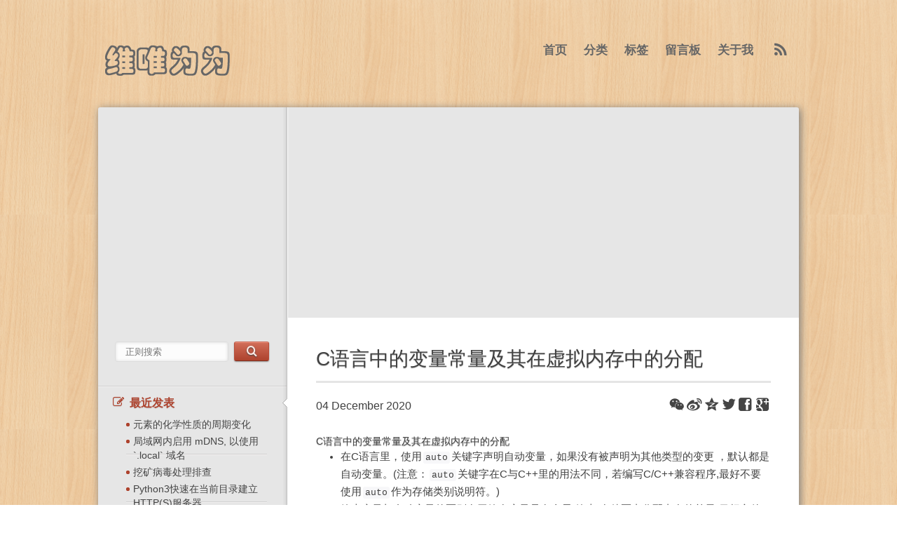

--- FILE ---
content_type: text/html; charset=utf-8
request_url: https://luowei.github.io/%E5%8E%9F%E7%90%86/16070355852198.html
body_size: 7321
content:
<!DOCTYPE html> <!--[if IE 7 ]> <html lang="zh-CN" class="ie7"> <![endif]--> <!--[if IE 8 ]> <html lang="zh-CN" class="ie8"> <![endif]--> <!--[if IE 9 ]> <html lang="zh-CN" class="ie9"> <![endif]--> <!--[if (gte IE 10)|!(IE)]><!--> <html lang="zh-CN"> <!--<![endif]--> <head> <meta charset="UTF-8"> <title>C语言中的变量常量及其在虚拟内存中的分配 - 维唯为为</title> <meta name="keywords" content="维唯为为,原理"> <meta name="description" content="C语言中的变量常量及其在虚拟内存中的分配"> <meta name="author" content="luowei"> <meta name="viewport" content="width=device-width, initial-scale=1.0"> <meta name="apple-itunes-app" content="app-id=1227288468, app-argument=https://luowei.github.io/%E5%8E%9F%E7%90%86/16070355852198.html"> <!-- Favicon --> <link rel="shortcut icon" href="/favicon.ico"> <!-- Feed --> <link rel="alternate" type="application/rss+xml" title="RSS Feed" href="/rss.xml"> <link rel="alternate" type="application/atom+xml" title="Atom Feed" href="/atom.xml"> <!-- Styles --> <link rel="stylesheet" href="https://luowei.github.io/assets/themes/twitter/css/style.css?ver=20151125"> <link rel="stylesheet" href="https://luowei.github.io/assets/themes/twitter/css/font-awesome.min.css?ver=20151122"> <!--[if IE 7 ]><link rel="stylesheet" href="https://luowei.github.io/assets/themes/twitter/css/font-awesome-ie7.min.css?ver=20151122"><![endif]--> <!-- Scripts --> <script type="text/javascript" src="https://luowei.github.io/assets/themes/twitter/js/jquery-1.11.1.min.js"></script> <!--[if lt IE 9]><script src="https://luowei.github.io/assets/themes/twitter/js/html5shiv.min.js"></script><![endif]--> <meta name="baidu-site-verification" content="NajvLOnYvj" /> <meta name="google-site-verification" content="DjKutaNsmRtRRtaKj8OMa1DvyLUMtWr5cB3v_0w75xY" /> <!----> <script async src="//pagead2.googlesyndication.com/pagead/js/adsbygoogle.js"></script> <script> (adsbygoogle = window.adsbygoogle || []).push({ google_ad_client: "ca-pub-8760692904992206", enable_page_level_ads: true }); </script> <!-- Global site tag (gtag.js) - Google Analytics --> <script async src="https://www.googletagmanager.com/gtag/js?id=UA-31488864-2"></script> <script> window.dataLayer = window.dataLayer || []; function gtag(){dataLayer.push(arguments);} gtag('js', new Date()); gtag('config', 'UA-31488864-2'); </script> </head> <body> <div id="wrap"> <header id="top"> <!-- Home Link --> <a id="logo" href="/" title="回到首页"> <img src="https://luowei.github.io/assets/themes/twitter/img/logo.png" alt="维唯为为"> </a> <!-- Navigation Bar --> <nav id="navbar"> <ul> <li> <a href="/" title="首页">首页</a> </li> <li> <a href="/categories.html" title="分类">分类</a> </li> <li> <a href="/tags.html" title="标签">标签</a> </li> <li> <a href="/messages.html" title="留言板">留言板</a> </li> <li id="about-link" > <a href="/about.html" title="关于我">关于我</a> </li> <li id="rss-link"> <a href="/rss.xml" title="订阅 RSS"><i class="icon-large icon-fixed-width icon-rss"></i></a> </li> </ul> </nav> </header> <section id="main"> <!-- Sidebar --> <aside id="sidebar"> <section id="search-box"> <form id="search-form"> <input id="query" type="text" placeholder="正则搜索"></input> <button type="submit"><i class="icon-search"></i></button> </form> <script type="text/javascript"> $(document).ready(function() { $('#search-form').submit(function() { $('#query').blur().attr('disabled', true); $('#main-content').hide(); $('#loader').show(); $.ajax({url: '/atom.xml?r=' + (Math.random() * 999999), dataType: 'xml', success: function(data) { var rq = new RegExp($('#query').val(), 'im'); var rl = /\/([^\/]+)\.html$/; var html = ''; $(data).find('entry').each(function(index, entry) { var title = $(entry).find('title').text(); var link = $(entry).find('link').attr('href'); var title_en = rl.exec(link)[1].replace('-', ' '); var content = $(entry).find('content').text(); if (rq.test(title) || rq.test(title_en) || rq.test(content)) { var parts = $(entry).find('updated').text().split(/[-T:+]/g); var months = [ "January", "February", "March", "April", "May", "June", "July", "August", "September", "October", "November", "December" ]; date = parts[2] + ' ' + months[parts[1] - 1] + ' ' + parts[0]; html += '<article class="nested">'; html += '<header><h2><a href="' + link + '">' + title + '</a></h2></header>'; html += '<section><p>' + content + '</p></section>'; html += '<footer><p>更新日期：' + date + '</p></footer>'; html += '</article>'; } }); $('#main-content').html(html); $('#loader').hide(); $('#main-content').show(); }}); $('#query').blur().attr('disabled', false); return false; }); }); </script> </section> <section class="active"> <a href="/" title="查看最近发表"><i class="icon-fixed-width icon-edit"></i> 最近发表</a> <ul> <li><a href="/%E5%8C%96%E5%AD%A6/17513821978635.html" title="查看《元素的化学性质的周期变化》">元素的化学性质的周期变化</a></li> <li><a href="/%E7%BD%91%E7%BB%9C/17358390284832.html" title="查看《局域网内启用 mDNS, 以使用 `.local` 域名》">局域网内启用 mDNS, 以使用 `.local` 域名</a></li> <li><a href="/%E7%BD%91%E7%BB%9C/17358381289150.html" title="查看《挖矿病毒处理排查》">挖矿病毒处理排查</a></li> <li><a href="/%E7%BD%91%E7%BB%9C/17257252710627.html" title="查看《Python3快速在当前目录建立HTTP(S)服务器》">Python3快速在当前目录建立HTTP(S)服务器</a></li> <li><a href="/ios/16929036009560.html" title="查看《iOS 集成WireGuard库》">iOS 集成WireGuard库</a></li> <li><a href="/%E7%BD%91%E7%BB%9C/16771589916655.html" title="查看《基于Zerotier内网穿透虚拟网络的搭建》">基于Zerotier内网穿透虚拟网络的搭建</a></li> <li><a href="/docker/16769919072309.html" title="查看《Docker容器常用》">Docker容器常用</a></li> <li><a href="/%E5%AD%A6%E4%B9%A0/16766897332728.html" title="查看《区块链学习笔记2》">区块链学习笔记2</a></li> <li><a href="/%E7%BD%91%E7%BB%9C%E9%85%8D%E7%BD%AE/16761735786108.html" title="查看《R2S刷写OpenWrt软路由》">R2S刷写OpenWrt软路由</a></li> <li><a href="/%E7%BD%91%E7%BB%9C%E9%85%8D%E7%BD%AE/16741455669142.html" title="查看《windows & linux 上设置端口转发》">windows & linux 上设置端口转发</a></li> </ul> </section> <section> <a href="/archive.html" title="查看所有存档"><i class="icon-fixed-width icon-file-text"></i> 文章存档</a> <span title="文章总数">159</span> <ul> <li><a href="/archive.html#December-2025">2025 年 12 月 (1)</a></li> <li><a href="/archive.html#January-2025">2025 年 01 月 (2)</a></li> <li><a href="/archive.html#September-2024">2024 年 09 月 (1)</a></li> <li><a href="/archive.html#September-2023">2023 年 09 月 (1)</a></li> <li><a href="/archive.html#July-2023">2023 年 07 月 (1)</a></li> <li><a href="/archive.html#February-2023">2023 年 02 月 (4)</a></li> </ul> </section> <section> <a href="/categories.html" title="查看所有分类"><i class="icon-fixed-width icon-folder-open"></i> 文章分类</a> <span title="分类总数">40</span> <ul> <li><a href="/categories.html#linux-ref">linux (12)</a></li> <li><a href="/categories.html#面试-ref">面试 (24)</a></li> <li><a href="/categories.html#author-ref">author (1)</a></li> <li><a href="/categories.html#tutorials-ref">tutorials (5)</a></li> <li><a href="/categories.html#life-ref">life (7)</a></li> <li><a href="/categories.html#LAMP-ref">LAMP (5)</a></li> <li><a href="/categories.html#iOS-ref">iOS (21)</a></li> <li><a href="/categories.html#Tomcat配置-ref">Tomcat配置 (1)</a></li> <li><a href="/categories.html#Regex-ref">Regex (2)</a></li> <li><a href="/categories.html#AI-ref">AI (1)</a></li> <li><a href="/categories.html#数据库-ref">数据库 (1)</a></li> <li><a href="/categories.html#Docker-ref">Docker (1)</a></li> <li><a href="/categories.html#工具-ref">工具 (2)</a></li> <li><a href="/categories.html#课题-ref">课题 (1)</a></li> <li><a href="/categories.html#Audio-ref">Audio (1)</a></li> <li><a href="/categories.html#Jekyll-ref">Jekyll (1)</a></li> <li><a href="/categories.html#SEO-ref">SEO (2)</a></li> <li><a href="/categories.html#FFMPeg-ref">FFMPeg (1)</a></li> <li><a href="/categories.html#色卡-ref">色卡 (1)</a></li> <li><a href="/categories.html#FFmpeg-ref">FFmpeg (1)</a></li> <li><a href="/categories.html#万能输入法-ref">万能输入法 (2)</a></li> <li><a href="/categories.html#其他-ref">其他 (4)</a></li> <li><a href="/categories.html#App-ref">App (2)</a></li> <li><a href="/categories.html#英语-ref">英语 (1)</a></li> <li><a href="/categories.html#sqlite-ref">sqlite (1)</a></li> <li><a href="/categories.html#-ref"> (2)</a></li> <li><a href="/categories.html#shell-ref">shell (4)</a></li> <li><a href="/categories.html#越狱-ref">越狱 (1)</a></li> <li><a href="/categories.html#日历-ref">日历 (2)</a></li> <li><a href="/categories.html#macOS-ref">macOS (2)</a></li> <li><a href="/categories.html#驾考-ref">驾考 (1)</a></li> <li><a href="/categories.html#原理-ref">原理 (26)</a></li> <li><a href="/categories.html#读书-ref">读书 (6)</a></li> <li><a href="/categories.html#直播-ref">直播 (1)</a></li> <li><a href="/categories.html#学习-ref">学习 (4)</a></li> <li><a href="/categories.html#正则-ref">正则 (1)</a></li> <li><a href="/categories.html#网络配置-ref">网络配置 (2)</a></li> <li><a href="/categories.html#docker-ref">docker (1)</a></li> <li><a href="/categories.html#网络-ref">网络 (4)</a></li> <li><a href="/categories.html#化学-ref">化学 (1)</a></li> </ul> </section> <section> <a href="/tags.html" title="查看所有标签"><i class="icon-fixed-width icon-tags"></i> 标签云</a> <span title="标签总数">82</span> <div id="tag-cloud"> <a href="/tags.html#linux-ref" style="font-size: 16.5pt; color: #111;">linux</a> <a href="/tags.html#linux命令-ref" style="font-size: 10.5pt; color: #888;">linux命令</a> <a href="/tags.html#linux快捷键-ref" style="font-size: 9pt; color: #999;">linux快捷键</a> <a href="/tags.html#centOS-ref" style="font-size: 9pt; color: #999;">centOS</a> <a href="/tags.html#centOS命令-ref" style="font-size: 9pt; color: #999;">centOS命令</a> <a href="/tags.html#centOS操作命令-ref" style="font-size: 9pt; color: #999;">centOS操作命令</a> <a href="/tags.html#linux信息查看-ref" style="font-size: 9pt; color: #999;">linux信息查看</a> <a href="/tags.html#linux解压与压缩-ref" style="font-size: 9pt; color: #999;">linux解压与压缩</a> <a href="/tags.html#算法问题-ref" style="font-size: 11pt; color: #777;">算法问题</a> <a href="/tags.html#链表-ref" style="font-size: 9pt; color: #999;">链表</a> <a href="/tags.html#作者简介-ref" style="font-size: 9pt; color: #999;">作者简介</a> <a href="/tags.html#Jekyll-ref" style="font-size: 9.5pt; color: #888;">Jekyll</a> <a href="/tags.html#Jekyll安装-ref" style="font-size: 9pt; color: #999;">Jekyll安装</a> <a href="/tags.html#mac安装Jekyll-ref" style="font-size: 9pt; color: #999;">mac安装Jekyll</a> <a href="/tags.html#ssh隧道-ref" style="font-size: 9pt; color: #999;">ssh隧道</a> <a href="/tags.html#内网穿透-ref" style="font-size: 9pt; color: #999;">内网穿透</a> <a href="/tags.html#ssh配VPN-ref" style="font-size: 9pt; color: #999;">ssh配VPN</a> <a href="/tags.html#笔迹-ref" style="font-size: 9pt; color: #999;">笔迹</a> <a href="/tags.html#LAMP-ref" style="font-size: 9.5pt; color: #888;">LAMP</a> <a href="/tags.html#Web-ref" style="font-size: 9pt; color: #999;">Web</a> <a href="/tags.html#防盗链-ref" style="font-size: 9pt; color: #999;">防盗链</a> <a href="/tags.html#多域名绑定-ref" style="font-size: 9pt; color: #999;">多域名绑定</a> <a href="/tags.html#虚拟目录配置-ref" style="font-size: 9pt; color: #999;">虚拟目录配置</a> <a href="/tags.html#教程-ref" style="font-size: 9.5pt; color: #888;">教程</a> <a href="/tags.html#视频教程-ref" style="font-size: 10.5pt; color: #888;">视频教程</a> <a href="/tags.html#负载均衡-ref" style="font-size: 9pt; color: #999;">负载均衡</a> <a href="/tags.html#nginx-ref" style="font-size: 9pt; color: #999;">nginx</a> <a href="/tags.html#iOS示例-ref" style="font-size: 9pt; color: #999;">iOS示例</a> <a href="/tags.html#iOS应用-ref" style="font-size: 9pt; color: #999;">iOS应用</a> <a href="/tags.html#life-ref" style="font-size: 11.5pt; color: #666;">life</a> <a href="/tags.html#ShadowSocks-ref" style="font-size: 9pt; color: #999;">ShadowSocks</a> <a href="/tags.html#shell脚本-ref" style="font-size: 9.5pt; color: #888;">shell脚本</a> <a href="/tags.html#职业规划-ref" style="font-size: 9pt; color: #999;">职业规划</a> <a href="/tags.html#人生-ref" style="font-size: 9pt; color: #999;">人生</a> <a href="/tags.html#web-ref" style="font-size: 9.5pt; color: #888;">web</a> <a href="/tags.html#OAuth2.0-ref" style="font-size: 9pt; color: #999;">OAuth2.0</a> <a href="/tags.html#OAuth原理-ref" style="font-size: 9pt; color: #999;">OAuth原理</a> <a href="/tags.html#iOS-ref" style="font-size: 18pt; color: #000;">iOS</a> <a href="/tags.html#https-ref" style="font-size: 9pt; color: #999;">https</a> <a href="/tags.html#博客-ref" style="font-size: 9pt; color: #999;">博客</a> <a href="/tags.html#开发者经验-ref" style="font-size: 9pt; color: #999;">开发者经验</a> <a href="/tags.html#apache-ref" style="font-size: 10.5pt; color: #888;">apache</a> <a href="/tags.html#服务器-ref" style="font-size: 10.5pt; color: #888;">服务器</a> <a href="/tags.html#tomcat-ref" style="font-size: 9.5pt; color: #888;">tomcat</a> <a href="/tags.html#iOS优化-ref" style="font-size: 9.5pt; color: #888;">iOS优化</a> <a href="/tags.html#iOS内存管理-ref" style="font-size: 9pt; color: #999;">iOS内存管理</a> <a href="/tags.html#webview-ref" style="font-size: 9pt; color: #999;">webview</a> <a href="/tags.html#iOS性能优化-ref" style="font-size: 9pt; color: #999;">iOS性能优化</a> <a href="/tags.html#iOS内存优化-ref" style="font-size: 9pt; color: #999;">iOS内存优化</a> <a href="/tags.html#MVC-ref" style="font-size: 9pt; color: #999;">MVC</a> <a href="/tags.html#MVVM"-ref" style="font-size: 9pt; color: #999;">MVVM"</a> <a href="/tags.html#值类型-ref" style="font-size: 9pt; color: #999;">值类型</a> <a href="/tags.html#UIView-ref" style="font-size: 9pt; color: #999;">UIView</a> <a href="/tags.html#Layout-ref" style="font-size: 9pt; color: #999;">Layout</a> <a href="/tags.html#面试题-ref" style="font-size: 9pt; color: #999;">面试题</a> <a href="/tags.html#原理性问题-ref" style="font-size: 9pt; color: #999;">原理性问题</a> <a href="/tags.html#NSURLConnection-ref" style="font-size: 9pt; color: #999;">NSURLConnection</a> <a href="/tags.html#NSURLSession-ref" style="font-size: 9pt; color: #999;">NSURLSession</a> <a href="/tags.html#server-ref" style="font-size: 9pt; color: #999;">server</a> <a href="/tags.html#C/S通信-ref" style="font-size: 9pt; color: #999;">C/S通信</a> <a href="/tags.html#逆向-ref" style="font-size: 9pt; color: #999;">逆向</a> <a href="/tags.html#Regex-ref" style="font-size: 9pt; color: #999;">Regex</a> <a href="/tags.html#AI-ref" style="font-size: 9pt; color: #999;">AI</a> <a href="/tags.html#sqlite-ref" style="font-size: 9pt; color: #999;">sqlite</a> <a href="/tags.html#mobileconfig-ref" style="font-size: 9pt; color: #999;">mobileconfig</a> <a href="/tags.html#Apache-ref" style="font-size: 9pt; color: #999;">Apache</a> <a href="/tags.html#Docker-ref" style="font-size: 9pt; color: #999;">Docker</a> <a href="/tags.html#Gitlab-ref" style="font-size: 9pt; color: #999;">Gitlab</a> <a href="/tags.html#Wifi-ref" style="font-size: 9pt; color: #999;">Wifi</a> <a href="/tags.html#Mime-ref" style="font-size: 9pt; color: #999;">Mime</a> <a href="/tags.html#UTI-ref" style="font-size: 9.5pt; color: #888;">UTI</a> <a href="/tags.html#感想-ref" style="font-size: 9pt; color: #999;">感想</a> <a href="/tags.html#tools-ref" style="font-size: 9pt; color: #999;">tools</a> <a href="/tags.html#topic-ref" style="font-size: 9pt; color: #999;">topic</a> <a href="/tags.html#sql-ref" style="font-size: 9pt; color: #999;">sql</a> <a href="/tags.html#Audio-ref" style="font-size: 9pt; color: #999;">Audio</a> <a href="/tags.html#Liquid-ref" style="font-size: 9pt; color: #999;">Liquid</a> <a href="/tags.html#seo-ref" style="font-size: 9.5pt; color: #888;">seo</a> <a href="/tags.html#FFMPeg-ref" style="font-size: 9pt; color: #999;">FFMPeg</a> <a href="/tags.html#代理命令-ref" style="font-size: 9pt; color: #999;">代理命令</a> <a href="/tags.html#icns图标-ref" style="font-size: 9pt; color: #999;">icns图标</a> <a href="/tags.html#制作-ref" style="font-size: 9pt; color: #999;">制作</a> </div> </section> <div id="fixed-container"> <section> <a href="#"><i class="icon-fixed-width icon-code"></i> 相关链接</a> <ul> <li><a href="https://wodedata.com" target="_blank">wodedata</a></li> <li><a href="http://app.wodedata.com" target="_blank">作品集</a></li> <li><a href="https://luowei.github.io/list" target="_blank">知不知</a></li> <li><a href="https://tudou.com/home/rootls" target="_blank">土豆视频</a></li> <li><a href="http://my.wodedata.com/wodedata" target="_blank">wodedata听闻站</a></li> </ul> </section> <section> <a href="#"><i class="icon-fixed-width icon-heart"></i> 与我联系</a> <div id="contacts-list"> <a href="mailto:luowei010101@gmail.com" target="_blank" title="Gmail"> <i class="icon-large icon-fixed-width icon-envelope"></i> </a> <a href="https://github.com/luowei" target="_blank" title="GitHub"> <i class="icon-large icon-fixed-width icon-github"></i> </a> <a href="https://weibo.com/rootls" target="_blank" title="新浪微博"> <i class="icon-large icon-fixed-width icon-weibo"></i> </a> <a href="https://v2ex.com/member/luowei010101" target="_blank" title="V2EX"> <i class="icon-large icon-fixed-width icon-v2ex"></i> </a> <a href="https://plus.google.com/113996051315672081772" target="_blank" title="Google+"> <i class="icon-large icon-fixed-width icon-google-plus"></i> </a> <a href="https://twitter.com/luowei010101" target="_blank" title="Twitter"> <i class="icon-large icon-fixed-width icon-twitter"></i> </a> </div> </section> <section> <a href="#"><i class="icon-fixed-width icon-link"></i> 友情链接</a> <ul> <li><a href="https://github.com/Shopify/liquid/wiki/Liquid-for-Designers" target="_blank">Liquid 模板引擎</a></li> <li><a href="https://jekyllrb.com/" target="_blank">Jekyll 静态博客生成器</a></li> </ul> </section> </div> <script type="text/javascript"> $(document).ready(function() { var position = $('#fixed-container').offset(); $(window).scroll(function() { if($(window).scrollTop() > position.top) { $('#fixed-container').css('position','fixed').css('top','0'); } else { $('#fixed-container').css('position','static'); } }); }); </script> </aside> <!-- Main Content --> <div id="main-inner"> <div id="loader"><img src="https://luowei.github.io/assets/themes/twitter/img/loading.gif" alt="请稍侯"></div> <div id="main-content"> <section id="content"> <article class="post"> <header> <h1>C语言中的变量常量及其在虚拟内存中的分配</h1> <!--<script async src="//pagead2.googlesyndication.com/pagead/js/adsbygoogle.js"></script>--> <!--<script>--> <!--(adsbygoogle = window.adsbygoogle || []).push({--> <!--google_ad_client: "ca-pub-8760692904992206",--> <!--enable_page_level_ads: true--> <!--});--> <!--</script>--> <!--&lt;!&ndash; Global site tag (gtag.js) - Google Analytics &ndash;&gt;--> <!--<script async src="https://www.googletagmanager.com/gtag/js?id=UA-31488864-2"></script>--> <!--<script>--> <!--window.dataLayer = window.dataLayer || [];--> <!--function gtag(){dataLayer.push(arguments);}--> <!--gtag('js', new Date());--> <!--gtag('config', 'UA-31488864-2');--> <!--</script>--> </header> <section> <div class="post-extra"> <div class="pull-left"> <span>04 December 2020</span> </div> <div class="pull-right"> <span id="share"> <a class="wechat" target="_blank" title="分享到微信" href="https://chart.apis.google.com/chart?cht=qr&amp;chs=300x300&amp;chl=https://luowei.github.io/%E5%8E%9F%E7%90%86/16070355852198.html"><i class="icon-large icon-wechat"></i></a> <a class="weibo" target="_blank" title="分享到微博" href="http://service.weibo.com/share/share.php?title=C语言中的变量常量及其在虚拟内存中的分配 - 维唯为为&amp;url=https://luowei.github.io/%E5%8E%9F%E7%90%86/16070355852198.html&amp;type=3&amp;searchPic=1"><i class="icon-large icon-weibo"></i></a> <a class="qzone" target="_blank" title="分享到 QQ 空间" href="http://sns.qzone.qq.com/cgi-bin/qzshare/cgi_qzshare_onekey?url=https://luowei.github.io/%E5%8E%9F%E7%90%86/16070355852198.html&amp;title=C语言中的变量常量及其在虚拟内存中的分配 - 维唯为为&amp;summary=C语言中的变量常量及其在虚拟内存中的分配&amp;site=https://luowei.github.io"><i class="icon-large icon-qzone"></i></a> <a class="twitter" target="_blank" title="Share to Twitter" href="https://twitter.com/intent/tweet?url=https://luowei.github.io/%E5%8E%9F%E7%90%86/16070355852198.html&amp;text=C语言中的变量常量及其在虚拟内存中的分配 - 维唯为为&amp;via=luowei010101"><i class="icon-large icon-twitter"></i></a> <a class="facebook" target="_blank" title="Share to Facebook" href="https://www.facebook.com/sharer.php?u=https://luowei.github.io/%E5%8E%9F%E7%90%86/16070355852198.html&amp;t=C语言中的变量常量及其在虚拟内存中的分配 - 维唯为为"><i class="icon-large icon-facebook-sign"></i></a> <a class="googleplus" target="_blank" title="Share to Google+" href="https://plus.google.com/share?url=https://luowei.github.io/%E5%8E%9F%E7%90%86/16070355852198.html"><i class="icon-large icon-google-plus-sign"></i></a> </span> </div> </div> <!--<script async src="//pagead2.googlesyndication.com/pagead/js/adsbygoogle.js"></script>--> <!--<ins class="adsbygoogle"--> <!--style="display:block; text-align:center;"--> <!--data-ad-layout="in-article"--> <!--data-ad-format="fluid"--> <!--data-ad-client="ca-pub-8760692904992206"--> <!--data-ad-slot="2948937366"></ins>--> <!--<script>--> <!--(adsbygoogle = window.adsbygoogle || []).push({});--> <!--</script>--> <h1 id="c语言中的变量常量及其在虚拟内存中的分配">C语言中的变量常量及其在虚拟内存中的分配</h1> <ul> <li> <p>在C语言里，使用<code class="language-plaintext highlighter-rouge">auto</code>关键字声明自动变量，如果没有被声明为其他类型的变更 ，默认都是自动变量。(注意：<code class="language-plaintext highlighter-rouge">auto</code>关键字在C与C++里的用法不同，若编写C/C++兼容程序,最好不要使用<code class="language-plaintext highlighter-rouge">auto</code>作为存储类别说明符。)</p> </li> <li> <p>静态变量与自动变量的区别在于静在变量是在全局(静态)存储区内分配内存的单元(目标文件的.data段,未初始化的在.bss段),而自动变量则分配在动态存储区(栈区)；只有通过<code class="language-plaintext highlighter-rouge">malloc</code>或<code class="language-plaintext highlighter-rouge">new</code>生成的变量分配在堆区。</p> </li> <li> <p>全局变(常)量与静态变(常)量都是存储在全局(静态)存储区(即.data段和.bss段中)。</p> </li> <li> <p>static修饰的全局变量与函数不能在其它文件中访问，即使是<code class="language-plaintext highlighter-rouge">extern</code>外部声明也不可见。</p> </li> <li> <p><code class="language-plaintext highlighter-rouge">extern</code>可以将全局变量的作用域扩大到外部文件中。</p> <div class="language-shell highlighter-rouge"><div class="highlight"><pre class="highlight"><code>  <span class="c"># 编译</span>
  gcc <span class="nt">-c</span> a.c b.c
  <span class="c"># 链接</span>
  gcc a.o b.o <span class="nt">-o</span> ab.out
</code></pre></div> </div> </li> </ul> <footer> <p> 本作品由 <a href="mailto:luowei010101@gmail.com">luowei</a> 创作，采用 <a rel="license" href="https://creativecommons.org/licenses/by-nc-sa/3.0/cn/" title="查看协议详细信息" target="_blank">CC BY-NC-SA 3.0 许可协议</a> 进行许可。 </p> </footer> </section> </article> </section> <section> <div class="tag-box-wrapper"> <ul class="tag-box inline"> <li><i class="icon-large icon-folder-open"></i></li> <li><a href="/categories.html#原理-ref"> 原理 <span>26</span> </a></li> </ul> </div> <div class="pagination"> <ul> <li class="prev"><a href="/%E5%8E%9F%E7%90%86/16070353479002.html" title="计算机里的内存分配原理">&larr; 上一篇</a></li> <li><a href="/archive.html">文章列表</a></li> <li class="next"><a href="/%E5%8E%9F%E7%90%86/16070546104738.html" title="Autorelease 及 Autoreleasepool 原理">下一篇 &rarr;</a></li> </ul> </div> </section> <section id="comments"> <link rel="stylesheet" href="https://cdn.jsdelivr.net/npm/gitalk@1/dist/gitalk.css"> <script src="https://cdn.jsdelivr.net/npm/gitalk@1/dist/gitalk.min.js"></script> <div id="gitalk-container"></div> <script type="text/javascript"> var gitalk = new Gitalk({ clientID: '9d5ee666269c252cf949', clientSecret: '728cd598f1fca9d8c1df1dfa300057883a3a8676', repo: 'luowei.github.io', owner: 'luowei', admin: ['luowei'], id: decodeURI('C语言中的变量常量及其在虚拟内存中的分配'), distractionFreeMode: false }); gitalk.render('gitalk-container'); </script> </section> </div> </div> <div id="back-top"> <a href="#top" title="回到顶部"> <i class="icon-2x icon-arrow-up"></i> </a> </div> <script type="text/javascript"> $("#back-top").hide(); $(document).ready(function () { $(window).scroll(function () { if ($(this).scrollTop() > 100) { $('#back-top').fadeIn(); } else { $('#back-top').fadeOut(); } }); $('#back-top a').click(function () { $('body,html').animate({ scrollTop: 0 }, 500); return false; }); }); </script> </section> <footer id="bottom"> <p align="center">&copy; 2025 luowei with help from <a href="https://jekyllbootstrap.com" target="_blank" title="The Definitive Jekyll Blogging Framework">Jekyll Bootstrap</a> and <a href="https://twitter.github.com/bootstrap/" target="_blank">Twitter Bootstrap</a> <script type="text/javascript">var cnzz_protocol = (("https:" == document.location.protocol) ? "https://" : "http://");document.write(unescape("%3Cspan id='cnzz_stat_icon_1277627361'%3E%3C/span%3E%3Cscript src='" + cnzz_protocol + "s96.cnzz.com/z_stat.php%3Fid%3D1277627361%26show%3Dpic1' type='text/javascript'%3E%3C/script%3E"));</script> </p> </footer> </div> <script type="text/javascript"> $('article.post a').attr('target', '_blank'); if (navigator.appVersion.indexOf("Mac") != -1) { $('code, pre').css('font-family', 'Courier, monospace'); } </script> <script type="text/javascript"> var _gaq = _gaq || []; _gaq.push(['_setAccount', 'UA-31488864-2']); _gaq.push(['_trackPageview']); (function() { var ga = document.createElement('script'); ga.type = 'text/javascript'; ga.async = true; ga.src = ('https:' == document.location.protocol ? 'https://ssl' : 'http://www') + '.google-analytics.com/ga.js'; var s = document.getElementsByTagName('script')[0]; s.parentNode.insertBefore(ga, s); })(); </script> </body> </html>


--- FILE ---
content_type: text/html; charset=utf-8
request_url: https://www.google.com/recaptcha/api2/aframe
body_size: 249
content:
<!DOCTYPE HTML><html><head><meta http-equiv="content-type" content="text/html; charset=UTF-8"></head><body><script nonce="sK5ng-Eq1gyzL1IT-7Q6vw">/** Anti-fraud and anti-abuse applications only. See google.com/recaptcha */ try{var clients={'sodar':'https://pagead2.googlesyndication.com/pagead/sodar?'};window.addEventListener("message",function(a){try{if(a.source===window.parent){var b=JSON.parse(a.data);var c=clients[b['id']];if(c){var d=document.createElement('img');d.src=c+b['params']+'&rc='+(localStorage.getItem("rc::a")?sessionStorage.getItem("rc::b"):"");window.document.body.appendChild(d);sessionStorage.setItem("rc::e",parseInt(sessionStorage.getItem("rc::e")||0)+1);localStorage.setItem("rc::h",'1769547130856');}}}catch(b){}});window.parent.postMessage("_grecaptcha_ready", "*");}catch(b){}</script></body></html>

--- FILE ---
content_type: text/css; charset=utf-8
request_url: https://luowei.github.io/assets/themes/twitter/css/style.css?ver=20151125
body_size: 4604
content:





/*  HTML5 Boilerplate  */

html, body, div, span, object, iframe,
h1, h2, h3, h4, h5, h6, p, blockquote, pre,
abbr, address, cite, code, del, dfn, em, img, ins, kbd, q, samp,
small, strong, sub, sup, var, b, i, dl, dt, dd, ol, ul, li,
fieldset, form, label, legend,
table, caption, tbody, tfoot, thead, tr, th, td,
article, aside, canvas, details, figcaption, figure,
footer, header, hgroup, menu, nav, section, summary,
time, mark, audio, video {
  margin: 0;
  padding: 0;
  font-size: 100%;
  font: inherit;
  vertical-align: baseline;
}
article, aside, details, figcaption, figure, footer, header, hgroup, menu, nav, section { display: block; }
blockquote, q { quotes: none; }
blockquote:before, blockquote:after, q:before, q:after { content: ''; content: none; }
ins { background-color: #ff9; color: #000; text-decoration: none; }
mark { background-color: #ff9; color: #000; font-style: italic; font-weight: bold; }
del { text-decoration: line-through; }
abbr[title], dfn[title] { border-bottom: 1px dotted; cursor: help; }
table { border-collapse: collapse; border-spacing: 0; margin-bottom: 15px; }
hr { display: block; height: 1px; border: 0; border-top: 1px solid #ccc; margin: 1em 0; padding: 0; }
input, select { vertical-align: middle; }
kbd, samp { font-family: monospace, sans-serif; }
html { overflow-y: scroll; -pie-load-path: "https://luowei.github.io/assets/themes/twitter/js"; }
nav ul, nav li { margin: 0; list-style:none; list-style-image: none; }
small { font-size: 85%; }
td { vertical-align: top; }
sub, sup { font-size: 75%; line-height: 0; position: relative; }
sup { top: -0.5em; }
sub { bottom: -0.25em; }
body, select, input, textarea { color: #444; }
.ie7 img { -ms-interpolation-mode: bicubic; }

/*  General Settings  */
body {
  background-image: url(../img/bgs/bg_body.png);
  font-family: Verdana, Arial, "Microsoft YaHei", sans-serif;
  font-size: 14px;
  *font-size: small;
  zoom: 1;
}
select, input, textarea, button { font: 99% sans-serif; }
strong, th { font-weight: bold; }
em { font-style: italic; }
ul, ol { margin: 0 0 1em 2.5em; }
ol { list-style-type: decimal; }
h1, h2, h3, h4, h5, h6 {
  font-weight: normal;
  text-shadow: 0 1px 1px #b3b3b3;
}
a {
  color: #ae432e;
  outline: none;
  text-decoration: none;
}
a:hover { text-decoration: underline; }
a:hover, a:active { outline: none; }

/*  General Classes  */
.small { width: 33%; }
.medium { width: 66%; }
.large { width: 99%; }
.pull-left { float: left; }
.pull-right { float: right; }
.clearfix { zoom: 1; clear: both; }

/*  Main  */
#wrap {
  width: 1000px;
  margin: 20px auto;
}

#top {
  width: 100%;
  float: left;
}
#top >a { float: left; }
#logo { margin-top: 20px; }
#navbar {
  float: right;
  margin-top: 40px;
}
#navbar ul { list-style: none; }
#navbar ul li {
  font-weight: bold;
  font-size: 120%;
  float: left;
  text-align: center;
  padding-left: 12px;
  padding-right: 12px;
  position: relative;
}
#navbar ul li a {
  color: #666;
  padding: 5px 0;
}
#navbar ul li.active a,
#navbar ul li a:hover {
  color: #ae432e;
  text-decoration: none;
  border-bottom: 4px solid #ae432e;
}
.ie7 #navbar ul li a {
  display: block;
}

#main {
  width: 100%;
  float: left;
  margin: 20px 0;
  overflow: hidden;
  -moz-box-shadow: 2px 2px 12px #787878;
  -webkit-box-shadow: 2px 2px 12px #787878;
  box-shadow: 2px 2px 12px #787878;
  -moz-border-radius: 3px;
  -webkit-border-radius: 3px;
  border-radius: 3px;
  background: #e6e6e6 url(../img/bgs/bg_all.png) repeat-y -276px 0;
  -pie-background: #e6e6e6 url(/assets/themes/twitter/img/bgs/bg_all.png) repeat-y -276px 0;
  behavior: url(/assets/themes/twitter/css/PIE.htc);
}

#sidebar {
  width: 271px;
  height: auto;
  float: left;
  font-size: 116%;
}
#sidebar section a { color: #444; text-decoration: none; }
#sidebar section a:hover { color: #ae432e; text-decoration: none; }
#sidebar section >a {
  display: block;
  font-weight: bold;
  height: 27px;
  padding: 14px 0 0 18px;
  -webkit-transition: color 400ms ease;
  -moz-transition: color 400ms ease;
  transition: color 400ms ease;
  text-shadow: 0 1px 1px #ccc;
  background: url(../img/bgs/bg_all.png) no-repeat 0 -65px;
}
#sidebar section.active >a {
  color: #ae432e;
  background: url(../img/bgs/bg_all.png) no-repeat 0 -20px; 
}
#sidebar section ul {
  margin-left: 40px;
  margin-right: 30px;
}
#sidebar section ul li {
  list-style: none;
  margin: 4px 0 4px;
  padding-left: 10px;
  background: url(../img/bgs/bg_all.png) no-repeat 0 8px;
}
#sidebar section ul li a {
  padding: 3px 0;
  font-size: 86%;
  text-shadow: none;
}
#sidebar section span {
  float: right;
  display: block;
  position: relative;
  top: -27px;
  padding: 2px 5px 2px;
  background-color: #d1d1d1;
  border: 1px solid #bfbfbf;
  margin-right: 20px;
  font-size: 77%;
  color: #444;
  -webkit-border-radius: 3px;
  -moz-border-radius: 3px;
  border-radius: 3px;
  cursor: pointer;
  behavior: url(/assets/themes/twitter/css/PIE.htc);
}

#main-inner {
  background-color: #fff;
  min-height: 1500px;
  margin-left: 271px;
  padding: 40px;
}

#content { margin-bottom: 35px; }

/*  Articles  */
article {
  color: #404040;
  font-family: 'Open Sans', 'Helvetica Neue', Arial, "Microsoft YaHei", sans-serif;
}
article header {
  border-bottom: 3px solid #e5e5e5;
  padding-bottom: 10px;
  margin-bottom: 20px;
}
article header h1, article header h2 { float: left; }
article header h1 { font-size: 198%; }
article header h2 { font-size: 168%; }
article header a:hover { color: #036; }
article section { overflow: hidden; }
article section h2, article section h3, article section h4, article section h5 { 
  margin-top: 1.0em;
  margin-bottom: .8em;
}
article section h2 { font-size: 168%; }
article section h3 { font-size: 143%; }
article section h4 { font-size: 122%; }
article section h5 { font-size: 107%; }
article section p {
  font-size: 107%;
  line-height: 160%;
  margin-bottom: .67em;
}
article section p:last-child { margin-bottom: 0; }
article section ul li { line-height: 180%; }
article section ol li { line-height: 180%; }
article footer {
  border-top: 1px solid #bfbfbf;
  padding-top: 10px;
  margin-top: 20px;
}

.nested {
  position: relative;
  border: 1px solid #bfbfbf inset;
  background-color: #f0f0f0;
  padding: 20px;
  margin-bottom: 15px;
  -webkit-border-radius: 3px;
  -moz-border-radius: 3px;
  border-radius: 3px;
  -webkit-box-shadow: inset 0px 0px 3px #ababab;
  -moz-box-shadow: inset 0px 0px 3px #ababab;
  box-shadow: inset 0px 0px 3px #ababab;
  -pie-box-shadow: none;
  behavior: url(/assets/themes/twitter/css/PIE.htc);
}
.ie7 .nested, .ie8 .nested { border: 1px solid #bfbfbf; }
.nested header {
  border-bottom-color: #bfbfbf;
  height: 27px;
}
.nested header h2 { color: #ae432e; }
.nested header h2 a:hover { text-decoration: none; }
.nested footer {
  font-size: 93%;
  color: #666;
}

.page header, .post header { height: 40px; }
.post-extra {
  font-size: 115%;
  overflow: hidden;
  margin-bottom: 30px;
}
.post-extra .pull-left span {
  line-height: 25px;
}

/*  Buttons  */
.button-link, button {
  position: relative;
  display: inline-block;
  -webkit-border-radius: 3px;
  -moz-border-radius: 3px;
  border-radius: 3px;
  text-decoration: none;
  text-shadow: 0 1px 2px #444;
  white-space: nowrap;
  cursor: pointer;
  vertical-align: baseline;
  -webkit-transition: all 400ms ease;
  -moz-transition: all 400ms ease;
  -o-transition: all 400ms ease;
  transition: all 400ms ease;
  overflow: visible;
  width: auto;
  behavior: url(/assets/themes/twitter/css/PIE.htc);
}

.button-link {
  color: #fff;
  background-color: #ae432e;
  padding: 3px 6px;
  border: none;
  line-height: 16px;
}
.button-link:hover {
  color: #fff;
  background-color: #4c4c4c;
  text-decoration: none;
}
.button-link.blue { background-color: #066d99; }
.button-link.green { background-color: #6a9912; }

button {
  border: 1px solid;
  border-color: #cb6652 #b74d39 #803121;
  background: -moz-linear-gradient(top, #faa796, #d06c57 5%, #ae432e 100%);
  background: -webkit-gradient(linear, left top, left bottom, from(#faa796), to(#ae432e), color-stop(0.05, #d06c57));
  background: -webkit-linear-gradient(top, #faa796, #d06c57 5%, #ae432e 100%);
  background: -o-linear-gradient(top, #faa796, #d06c57 5%, #ae432e 100%);
  background: -ms-linear-gradient(top, #faa796, #d06c57 5%, #ae432e 100%);
  background: linear-gradient(to bottom, #faa796, #d06c57 5%, #ae432e 100%);
  -pie-background: linear-gradient(#d06c57, #ae432e);
  padding: 4px 15px;
  -webkit-box-shadow: 0 1px 2px #999;
  -moz-box-shadow: 0 1px 2px #999;
  box-shadow: 0 1px 2px #999;
  font-weight: bold;
  color: #fce8e3;
  height: 28px;
}
button:hover {
  background: -moz-linear-gradient(top, #faa796, #d06c57 5%, #943a28 100%);
  background: -webkit-gradient(linear, left top, left bottom, from(#faa796), to(#943a28), color-stop(0.05, #d06c57));
  background: -webkit-linear-gradient(top, #faa796, #d06c57 5%, #943a28 100%);
  background: -o-linear-gradient(top, #faa796, #d06c57 5%, #943a28 100%);
  background: -ms-linear-gradient(top, #faa796, #d06c57 5%, #943a28 100%);
  background: linear-gradient(to bottom, #faa796, #d06c57 5%, #943a28 100%);
  -pie-background: linear-gradient(#d06c57, #943a28);
  color: #fff;
}
button.blue { 
  border-color: #1495cc #2b8ab3 #066d99;
  background: -moz-linear-gradient(top, #afe3fa, #6cb8d9 5%, #088ec8 100%);
  background: -webkit-gradient(linear, left top, left bottom, from(#afe3fa), to(#088ec8), color-stop(0.05, #6cb8d9));
  background: -webkit-linear-gradient(top, #afe3fa, #6cb8d9 5%, #088ec8 100%);
  background: -o-linear-gradient(top, #afe3fa, #6cb8d9 5%, #088ec8 100%);
  background: -ms-linear-gradient(top, #afe3fa, #6cb8d9 5%, #088ec8 100%);
  background: linear-gradient(to bottom, #afe3fa, #6cb8d9 5%, #088ec8 100%);
  -pie-background: linear-gradient(#6cb8d9, #088ec8);
  color: #ebf9ff;
}
button.blue:hover {
  background: -moz-linear-gradient(top, #afe3fa, #6cb8d9 5%, #077bad 100%);
  background: -webkit-gradient(linear, left top, left bottom, from(#afe3fa), to(#077bad), color-stop(0.05, #6cb8d9));
  background: -webkit-linear-gradient(top, #afe3fa, #6cb8d9 5%, #077bad 100%);
  background: -o-linear-gradient(top, #afe3fa, #6cb8d9 5%, #077bad 100%);
  background: -ms-linear-gradient(top, #afe3fa, #6cb8d9 5%, #077bad 100%);
  background: linear-gradient(to bottom, #afe3fa, #6cb8d9 5%, #077bad 100%);
  -pie-background: linear-gradient(#6cb8d9, #077bad);
  color: #fff;
}
button.green { 
  border-color: #8dcc18 #7cb315 #6a9912;
  background: -moz-linear-gradient(top, #d7fa96, #abd957 5%, #78ac15 100%);
  background: -webkit-gradient(linear, left top, left bottom, from(#d7fa96), to(#78ac15), color-stop(0.05, #abd957));
  background: -webkit-linear-gradient(top, #d7fa96, #abd957 5%, #78ac15 100%);
  background: -o-linear-gradient(top, #d7fa96, #abd957 5%, #78ac15 100%);
  background: -ms-linear-gradient(top, #d7fa96, #abd957 5%, #78ac15 100%);
  background: linear-gradient(to bottom, #d7fa96, #abd957 5%, #78ac15 100%);
  -pie-background: linear-gradient(#abd957, #78ac15);
  color: #f7ffe5;
}
button.green:hover {
  background: -moz-linear-gradient(top, #d7fa96, #abd957 5%, #659111 100%);
  background: -webkit-gradient(linear, left top, left bottom, from(#d7fa96), to(#659111), color-stop(0.05, #abd957));
  background: -webkit-linear-gradient(top, #d7fa96, #abd957 5%, #659111 100%);
  background: -o-linear-gradient(top, #d7fa96, #abd957 5%, #659111 100%);
  background: -ms-linear-gradient(top, #d7fa96, #abd957 5%, #659111 100%);
  background: linear-gradient(to bottom, #d7fa96, #abd957 5%, #659111 100%);
  -pie-background: linear-gradient(#abd957, #659111);
  color: #fff;
}
button:disabled {
  background: #fafafa;
  border-color: #b1b3b3;
  text-shadow: none;
  box-shadow: none;
  cursor: not-allowed;
  color: #a0a0a0;
}

/*  Image  */
#logo img { border: none; }
article img {
  display: block;
  margin-left: auto;
  margin-right: auto;
  max-width: 100%;
}

/*  Input  */
input {
  background-color: #fcfcfc;
  border: #ddd 1px solid;
  -webkit-border-radius: 3px;
  -moz-border-radius: 3px;
  border-radius: 3px;
  -webkit-box-shadow: 0 0 4px #d9d9d9 inset;
  -moz-box-shadow: 0 0 4px #d9d9d9 inset;
  box-shadow: 0 0 4px #d9d9d9 inset;
  -pie-box-shadow: none;
  behavior: url(/assets/themes/twitter/css/PIE.htc);
}
input:focus {
  background-color: #ededed;
  border-color: #a6a6a6;
}

/*  Tables  */
table {
  width: 100%;
  border: 1px solid #e5e5e5;
}
th, td {
  padding: 8px 0 4px;
  text-align: center;
  border: 1px solid #e5e5e5;
}
th { font-size: 116%; }
tbody tr:nth-child(odd) { background-color: #f2f2f2; }
tbody tr:nth-child(even) { background-color: #fafafa; }
tbody tr:hover { background-color: #e5e5e5; }

/*  Pre and Code  */
code, pre {
  position: relative;
  font-family: "Courier New", Consolas, monospace;
  font-size: 13px;
  behavior: url(/assets/themes/twitter/css/PIE.htc);
}
code {
  padding: 1px 3px;
  margin: 0 2px;
  background-color: #f7f7f9;
  white-space: nowrap;
  -webkit-border-radius: 3px;
  -moz-border-radius: 3px;
  border-radius: 3px;
}
pre {
  display: block;
  padding: 9.5px;
  margin-bottom: 15px;
  line-height: 20px;
  word-wrap: normal;
  -ms-word-wrap: normal;
  white-space: pre;
  overflow: auto;
  background-color: #f5f5f5;
  border: 1px solid #d1d1d1;
  -webkit-border-radius: 4px;
  -moz-border-radius: 4px;
  border-radius: 4px;
}
pre code {
  padding: 0;
  margin: 0;
  color: inherit;
  white-space: pre;
  background-color: transparent;
  border: 0;
}

/* Pygments */
.hll { background-color: #ffffcc; }
.c { color: #408080; font-style: italic; }
.k { color: #008000; font-weight: bold; }
.o { color: #666666; }
.cm { color: #408080; font-style: italic; }
.cp { color: #BC7A00; }
.c1 { color: #408080; font-style: italic; }
.cs { color: #408080; font-style: italic; }
.gd { color: #A00000; }
.ge { font-style: italic; }
.gr { color: #FF0000; }
.gh { color: #000080; font-weight: bold; }
.gi { color: #00A000; }
.go { color: #888888; }
.gp { color: #000080; font-weight: bold; }
.gs { font-weight: bold; }
.gu { color: #800080; font-weight: bold; }
.gt { color: #0044DD; }
.kc { color: #008000; font-weight: bold; }
.kd { color: #008000; font-weight: bold; }
.kn { color: #008000; font-weight: bold; }
.kp { color: #008000; }
.kr { color: #008000; font-weight: bold; }
.kt { color: #B00040; }
.m { color: #666666; }
.s { color: #BA2121; }
.na { color: #7D9029; }
.nb { color: #008000; }
.nc { color: #0000FF; font-weight: bold; }
.no { color: #880000; }
.nd { color: #AA22FF; }
.ni { color: #999999; font-weight: bold; }
.ne { color: #D2413A; font-weight: bold; }
.nf { color: #0000FF; }
.nl { color: #A0A000; }
.nn { color: #0000FF; font-weight: bold; }
.nt { color: #008000; font-weight: bold; }
.nv { color: #19177C; }
.ow { color: #AA22FF; font-weight: bold; }
.w { color: #bbbbbb; }
.mf { color: #666666; }
.mh { color: #666666; }
.mi { color: #666666; }
.mo { color: #666666; }
.sb { color: #BA2121; }
.sc { color: #BA2121; }
.sd { color: #BA2121; font-style: italic; }
.s2 { color: #BA2121; }
.se { color: #BB6622; font-weight: bold; }
.sh { color: #BA2121; }
.si { color: #BB6688; font-weight: bold; }
.sx { color: #008000; }
.sr { color: #BB6688; }
.s1 { color: #BA2121; }
.ss { color: #19177C; }
.bp { color: #008000; }
.vc { color: #19177C; }
.vg { color: #19177C; }
.vi { color: #19177C; }
.il { color: #666666; }

/*  Search Box  */
#search-box {
  padding: 34px 24px;
  overflow: hidden;
  background: none !important;
}
#search-form {
  position: relative;
  float: left;
}
#query {
  margin-bottom: 0;
  padding: 4px 14px;
  font-family: inherit;
  font-size: 13px;
  font-weight: normal;
  line-height: 100%;
  width: 132px;
  height: 19px;
  float: left;
}
#search-form button {
  margin-left: 8px;
  padding: 0px 12px;
  width: 50px;
  float: right;
}

/*  Pagination  */
.pagination { margin: 20px 0; }
.pagination ul {
  position: relative;
  display: inline-block;
  *display: inline;
  *zoom: 1;
  margin-left: 0;
  margin-bottom: 0;
  -webkit-border-radius: 4px;
  -moz-border-radius: 4px;
  border-radius: 4px;
  -pie-border-radius: none;
  -webkit-box-shadow: 0 1px 2px #f2f2f2;
  -moz-box-shadow: 0 1px 2px #f2f2f2;
  box-shadow: 0 1px 2px #f2f2f2;
  behavior: url(/assets/themes/twitter/css/PIE.htc);
}
.pagination ul>li { display: inline; }
.pagination ul>li>a, .pagination ul>li>span {
  float: left;
  padding: 3px 12px;
  line-height: 20px;
  text-decoration: none;
  background-color: #ffffff;
  border: 1px solid #dddddd;
  border-left-width: 0;
}
.pagination ul>li>a:hover, .pagination ul>.active>a, .pagination ul>.active>span { background-color: #f5f5f5; }
.pagination ul>.active>a, .pagination ul>.active>span { color: #999999; cursor: default; }
.pagination ul>.disabled>span, .pagination ul>.disabled>a, .pagination ul>.disabled>a:hover {
  color: #999999;
  background-color: transparent;
  cursor: default;
}
.pagination ul>li:first-child>a, .pagination ul>li:first-child>span {
  border-left-width: 1px;
  -webkit-border-top-left-radius: 4px;
  -moz-border-radius-topleft: 4px;
  border-top-left-radius: 4px;
  -webkit-border-bottom-left-radius: 4px;
  -moz-border-radius-bottomleft: 4px;
  border-bottom-left-radius: 4px;
}
.pagination ul>li:last-child>a, .pagination ul>li:last-child>span {
  -webkit-border-top-right-radius: 4px;
  -moz-border-radius-topright: 4px;
  border-top-right-radius: 4px;
  -webkit-border-bottom-right-radius: 4px;
  -moz-border-radius-bottomright: 4px;
  border-bottom-right-radius: 4px;
}
.pagination-centered{ text-align: center; }
.pagination-right{ text-align: right; }
.pagination-large ul>li>a, .pagination-large ul>li>span { padding: 11px 19px; font-size: 17.5px; }
.pagination-large ul>li:first-child>a, .pagination-large ul>li:first-child>span {
  -webkit-border-top-left-radius: 6px;
  -moz-border-radius-topleft: 6px;
  border-top-left-radius: 6px;
  -webkit-border-bottom-left-radius: 6px;
  -moz-border-radius-bottomleft: 6px;
  border-bottom-left-radius: 6px;
}
.pagination-large ul>li:last-child>a, .pagination-large ul>li:last-child>span {
  -webkit-border-top-right-radius: 6px;
  -moz-border-radius-topright: 6px;
  border-top-right-radius: 6px;
  -webkit-border-bottom-right-radius: 6px;
  -moz-border-radius-bottomright: 6px;
  border-bottom-right-radius: 6px;
}
.pagination-mini ul>li:first-child>a, .pagination-small ul>li:first-child>a, .pagination-mini ul>li:first-child>span, .pagination-small ul>li:first-child>span {
  -webkit-border-top-left-radius: 3px;
  -moz-border-radius-topleft: 3px;
  border-top-left-radius: 3px;
  -webkit-border-bottom-left-radius: 3px;
  -moz-border-radius-bottomleft: 3px;
  border-bottom-left-radius: 3px;
}
.pagination-mini ul>li:last-child>a, .pagination-small ul>li:last-child>a, .pagination-mini ul>li:last-child>span, .pagination-small ul>li:last-child>span {
  -webkit-border-top-right-radius: 3px;
  -moz-border-radius-topright: 3px;
  border-top-right-radius: 3px;
  -webkit-border-bottom-right-radius: 3px;
  -moz-border-radius-bottomright: 3px;
  border-bottom-right-radius: 3px;
}
.pagination-small ul>li>a, .pagination-small ul>li>span { padding: 2px 10px; font-size: 11.9px; }
.pagination-mini ul>li>a, .pagination-mini ul>li>span { padding: 0 6px; font-size: 10.5px; }

/*  Tag Box  */
.tag-box-wrapper {
  overflow: hidden;
}
.tag-box-wrapper .tag-box {
  float: left;
  margin-right: 10px;
}
.tag-box li i {
  opacity: .9;
  line-height: 32px;
}
.tag-box a {
  position: relative;
  padding: 4px 6px;
  margin: 2px;
  background: #eee;
  color: #555;
  -webkit-border-radius: 3px;
  -moz-border-radius: 3px;
  border-radius: 3px;
  text-decoration: none;
  border: 1px dashed #cccccc;
  behavior: url(/assets/themes/twitter/css/PIE.htc);
}
.tag-box a span { vertical-align: super; font-size: .8em; }
.tag-box a:hover { background-color: #e5e5e5; }
.tag-box a.active {
  background: #57A957;
  border: 1px solid #4c964d;
  color: #FFF;
}
.inline {
  list-style: none;
  margin: 0;
  overflow: hidden;
}
.inline li {
  float: left;
  position: relative;
  margin-left: 10px;
  line-height: 30px;
}

/*  Widgets  */
#tag-cloud, #contacts-list {
  margin-left: 40px;
  margin-right: 20px;
  margin-bottom: 15px;
}
#tag-cloud a {
  display: inline-block;
  margin-left: 2px;
  margin-right: 2px;
}
#tag-cloud a:hover { color: #ae432e !important; }
#contacts-list { margin-top: 6px; }
#fixed-container { width: 271px; }

/*  Comments  */
#comments {
  margin-top: 30px;
}
#ds-thread {
  clear: none !important;
  float: left;
  margin-top: 0;
  width: 100%;
}
#ds-reset li.ds-tab a, #ds-reset .ds-rounded, #ds-reset #ds-bubble {
  position: relative;
  behavior: url(/assets/themes/twitter/css/PIE.htc);
}
#ds-reset .ds-avatar img {
  position: relative;
  -webkit-border-radius: 27px !important;
  -moz-border-radius: 27px !important;
  border-radius: 27px !important;
  -webkit-transition: -webkit-transform 0.4s ease-out;
  -moz-transition: -moz-transform 0.4s ease-out;
  transition: transform 0.4s ease-out;
  behavior: url(/assets/themes/twitter/css/PIE.htc);
}
#ds-reset .ds-avatar img:hover {
  -webkit-transform: rotateZ(360deg);
  -moz-transform: rotateZ(360deg);
  transform: rotateZ(360deg);
}
#ds-reset .ds-powered-by, #ds-reset .ds-meta {
  display: none !important;
}
#ds-reset, #ds-reset .ds-comment-body p {
  font-size: 100% !important;
}
#ds-reset .ds-textarea-wrapper, #ds-reset .ds-gradient-bg,
#ds-reset .ds-post-button, #ds-smilies-tooltip ul.ds-smilies-tabs li a {
  background: none !important;
}

/*  Share  */
#share a { color: #444; }
#share a:hover { text-decoration: none; }
#share a.wechat:hover { color: #51c332; }
#share a.weibo:hover { color: #e72c40; }
#share a.qzone:hover { color: #fcb920; }
#share a.twitter:hover { color: #55acee; }
#share a.facebook:hover { color: #415d98; }
#share a.googleplus:hover { color: #dc5046; }
#bdshare_s a, #bdshare_s h6, #bdshare a, #bdshare span {
  font-family: inherit !important;
}
#bdshare_l_c p, #bdshare_pop p {
  display: none;
}

/*  Back Top Button  */
#back-top {
  position: fixed;
  bottom: 30px;
  margin-left: 1040px;
  background-color: #aaa;
  -webkit-border-radius: 7px;
  -moz-border-radius: 7px;
  border-radius: 7px;
  -webkit-transition: 0.7s;
  -moz-transition: 0.7s;
  transition: 0.7s;
  behavior: url(/assets/themes/twitter/css/PIE.htc);
}
#back-top:hover {
  background-color: #777;
}
#back-top a {
  color: #fff;
  text-decoration: none;
  padding: 12px 14px;
  display: inline-block;
}

/*  Ajax Loader  */
#loader {
  display: none;
}
#loader img {
  display: block;
  margin: 40px auto;
}

/*  Responsive UI  */
@media (max-width: 999px) {
  #wrap { width: 100%; }
  #logo, #about-link, #rss-link { display: none; }
  #navbar { margin-top: 0; }
  #sidebar { display: none; }
  #main { background: none; }
  #main-inner {
    margin-left: 0;
    padding: 20px;
  }
  article header {
    overflow: hidden;
    white-space: nowrap;
  }
}
